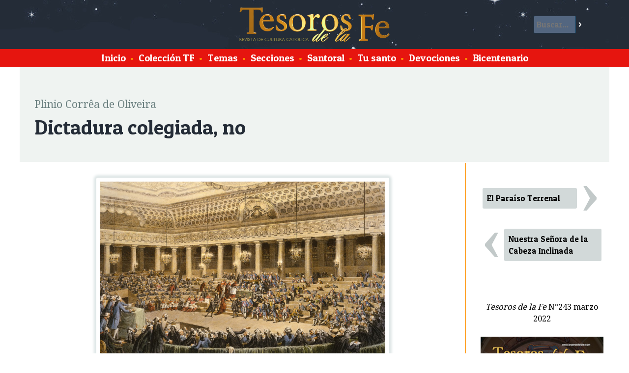

--- FILE ---
content_type: text/html; charset=ISO-8859-1
request_url: https://tesorosdelafe.fatima.org.pe/articulo-1683-dictadura-colegiada-no
body_size: 8865
content:
<!DOCTYPE html>
<html lang="es">
<head>
<title>Revista de cultura cat&oacute;lica Tesoros de la Fe / Dictadura colegiada, no</title>
<meta charset="ISO-8859-1">
<meta property="og:type" content="article">
<meta property="og:title" content="Dictadura colegiada, no">
<meta property="og:image" content="https://www.fatima.pe/images/fb/fb-1683.jpg">
<meta property="og:url" content="https://www.tesorosdelafe.com/articulo-1683-dictadura-colegiada-no">
<meta property="og:description" content="Existe una ilusión entre muchos de los que propugnan la convocatoria de una Asamblea Constituyente. Se imaginan que ésta es una panacea.">
<link rel="stylesheet" href="/w3.css">
<meta name="viewport" content="device-width, initial-scale=1">
<link href='https://fonts.googleapis.com/css?family=Droid+Serif' rel='stylesheet' type='text/css'>
<link href='https://fonts.googleapis.com/css?family=Patua+One' rel='stylesheet'> 
<script>
function resaltaBusca(on) {
	if (on == 1){
		document.getElementById('buscar').style.backgroundColor = '#EFF3F1';
		document.getElementById('benv').style.backgroundColor = '#242C37';
		document.getElementById('b').style.backgroundColor = '#FFFFFF';
		document.getElementById('b').style.color = '#000000';
	}
	else {
		document.getElementById('buscar').style.backgroundColor = 'transparent';
		document.getElementById('benv').style.backgroundColor = 'transparent';
		document.getElementById('b').style.backgroundColor = '#536680';
		document.getElementById('b').style.color = '#ffffff';
	}
}
var mn2;
</script> 
<style>
html {
	height: 100%;
	min-height:100%;
}

body {
	font-family: 'Droid Serif', serif;
	font-size: 1.1em;
	background-color: #FFFFFF;
	padding: 0px;
	margin: 0px;
	height: 100%;
	min-height:100%;
}

#xlogo {
		width:auto;
		height:50%;
}

#cabeza {
	margin:0px;
	overflow: hidden; 
	background-image: url("https://www.tesorosdelafe.com/images/tesorocielo2.jpg");
	background-color: #242C37;
	height:100px;
	vertical-align: middle;
	padding: 10px;
}

#pie {
	margin:0px 0px 0px 0px;
	overflow: hidden; 
	background-color: #242C37;
	height: 150px;
	text-align: center;
	color: white;
	display: block;
	border-top: 2px solid #FF9000;
}

#subcabeza {
	display: block;
	margin:auto;
	overflow: hidden; 
/*
	background-color: #E6150F;
*/
	background-color: #E6150F;
	color: white;
	font-family: 'Patua One', cursive;
	font-size: 1.2em;
	text-align: center;
	padding: 0.2em;
/*
	border-top: 2px solid #FF9000;
	border-bottom: 2px solid #FF9000;
*/
}

#subcabeza a{
	padding: 5px;
	margin:0.5px;
	text-decoration: none;
	color: white;
	font-family: 'Patua One', cursive;
}

#subcabeza a:hover{
	background-color: #FF9000;
}

#principal {
	margin:auto;
	max-width:1200px;
	min-width:320px;
	min-height:100%;
	overflow: hidden; 
	background-color: white;
/*
	border: 1px solid green;
*/
}

h3 {
	font-size: 2.5em;
}

h1, h2, h3, h4 {
	font-family: 'Patua One', cursive;
}

.titulo {
	font-size: 2.5em;
	font-family: 'Patua One', cursive;
	color: #242C37;
	display: block;
	margin: 0px 0px 10px 0px;
}

.postituloart {
	font-size: 1.3em;
	display: block;
	clear: both;
	text-align: center;
	color: #414D4D;
}

.nariz {
	font-size: 1.3em;
	color: #787B80;
}

.artseccion {
	font-size: 1.3em;
	color: #6B8080;
	display: block;
	margin: 30px 0px 0px 0px;
}

.subtitulo, .suboption{
	font-size: 1.7em;
	font-family: 'Patua One', cursive;
	color: #566666;
	font-style: normal;
	font-weight: normal;
}

p {
	line-height: 1.9em;
}

.text1:first-letter{
	color:#E6150F;
	float: left;
	font-size: 4em;
	line-height: 1;
	margin: -0.1em 0.1em -0.1em 0em;
	padding: 0px;
}

@-moz-document url-prefix() {
    .text1:first-letter{
		color:#E6150F;
		float: left;
		font-size: 4em;
		line-height: 1;
		margin: 0em 0.1em 0em 0em;
		padding: 0px;
	}
}

.tablafix {
}


.tablader {
	float: right;
	margin: 20px;
	background-color: #FFFFFF;
	border-radius: 3px;
	box-shadow: 0px 0px 5px 5px #DEE6E6;
}

.tablader img, .tablacen img, .tablaizq img {
	width:100%;
	height:auto;
}

.tablader td{
	padding: 6px;
	text-align: center;
	font-family: 'Patua One', cursive;
}

.tablacen {
	clear: both;
	margin: 20px auto;
	background-color: #FFFFFF;
	border-radius: 3px;
	box-shadow: 0px 0px 5px 5px #DEE6E6;
}

.tablacen td{
	padding: 6px;
	text-align: center;
	font-family: 'Patua One', cursive;
}

.tablaizq {
	float: left;
	margin: 20px;
	background-color: #FFFFFF;
	border-radius: 3px;
	box-shadow: 0px 0px 5px 5px #DEE6E6;
}

.tablaizq td{
	padding: 6px;
	text-align: center;
	font-family: 'Patua One', cursive;
}

.tablafixizq td {
	padding: 5px 4px 5px 10px;
}

.tablafixder td {
	padding: 5px 10px 5px 4px;
}

.leyenda {
	color: #566666;
	font-size: 0.9em;
	line-height: 1.2em;
	word-wrap:break-word;
	max-width:450px;
	margin: -10px auto 10px auto;
	background-color: transparent;
}

.nota {

	overflow-wrap: break-word;
	word-wrap: break-word;
	-ms-word-break: break-all;
	/* This is the dangerous one in WebKit, as it breaks things wherever */
	word-break: break-all;
	/* Instead use this non-standard one: */
	word-break: break-word;
	
	display: inline-block;
	width: 100%;
	margin-top: 5px !important;
	margin-bottom: 3px !important;
/*
	max-width:250px;
*/
}

.autor {
	display: block;
	text-align: right;
	color: #566666;
	margin-bottom: 2em;
}

#colizquierda {
	margin:auto;
	overflow: hidden; 
	float:left;
}

.clear { clear: both;}

.santotit {
	font-family: 'Patua One', cursive;
	font-size: 1.2em;
	line-height: 1.4em;
	display: block;
	clear: both;
	text-decoration: none;
	color: #242C37;
}
.santotext {
	font-size: 0.9em;
	line-height: 1.2em;
	color: #484A4D;
}

.titindex {
	font-family: 'Patua One', cursive;
	font-size: 1.6em;
	display: block;
	clear: both;
	text-decoration: none;
	color: #242C37;
}

.titindex:hover {
	color: #FF9000;
}

.contindex {
	font-size: 1em;
	display: block;
	clear: both;
	text-decoration: none;
	color: #333333;
	line-height: 1.7em;
}
.tdindex {
	padding: 10px 20px 0px 15px;
}

.tdminindex {
	padding: 38px 0px 0px 10px;
	width: 80px;
	display: table-cell;
}

.secindex {
	font-size: 0.9em;
	color: #AAAAAA;
	text-decoration: none;
}

#ultesoro {
	background-color: #EFF3F1;
	margin: auto;
	margin-bottom: auto;
	overflow: hidden; 
	clear: both;
	padding: 30px;
}

#destacados {
	background-color: #FFDD93;
	margin: auto;
	margin-bottom: auto;
	overflow: hidden; 
	clear: both;
	padding: 10px 30px 0px 30px;
	border-bottom: 1px solid #FF9000;
}

#palabras {
	color: black;
	background-color: #D2D9D9;
	margin: auto;
	margin-bottom: auto;
	overflow: hidden; 
	float:right;
	width:28%;
	display:inline-block;
	clear: none;
	padding: 30px;
	line-height: 1.7em;
	font-family: 'Delius', cursive;
	font-style: italic;
}

#palabras2 {
	overflow: hidden; 
	height:50px;
	color: black;
	background-color: #D2D9D9;
	margin: auto;
	margin-bottom: auto; 
	display:none;
	clear: both;
	padding: 0px 30px 30px 30px; 
	line-height: 1.7em;
	font-family: 'Delius', cursive;
	font-style: italic;
	cursor:pointer;
}

.ultesoroarts {
	margin:auto;
	max-width:340px;
	overflow: hidden; 
/*
	float:left;
*/
	display: inline-block;
/*
	width: 30%;
*/
}

#ultesoroportada {
	margin:auto;
	width:280px;
	min-width:280px;
	padding: 0px;
	overflow: hidden; 
/*
	float:left;
*/
	display: inline-block;
}

#artprincipal {
	font-size: 1em;
	margin: auto;
	margin-bottom: 1em;
	overflow: hidden; 

/*
	float:left;
*/
	line-height: 1.7em;
	padding: 0px 30px; 
	max-width: 450px;
	display: inline-block;
}

#artprincipalresumen {
	font-size: 1.1em;
	color: #484A4D;
}

.artic{
	text-decoration: none;
	color: #000000;
	font-family: 'Patua One', cursive;
	font-size: 1em;
	background-color: #D2D9D9;
	display: block;
	overflow: hidden; 
	border: 1px solid transparent;
	margin: 4px;
	clear: both;
	padding: 0.5em;
	border-radius: 3px;
}

.artic:hover {
	background-color: #FF9000;
	color: #FFFFFF;
	border: 1px solid #FF9000;
}

.bull {
	color: #FF9000;
}

.tflista{
	text-decoration: none;
	color: black;
	font-size: 1em;
	background-color: white;
	display: inline-block;
	overflow: hidden; 
	margin: 0px;
	padding: 0.5em;
	width: 358px;
	height: 120px;
	border-radius: 10px;
	border: 5px solid white;
}

.tflista:hover{
	background-color: #FFDD93;
}

#coltflista{
	display: block;
	margin: auto;
	background-color: #EFF3F1;
/*
	overflow: hidden; 
*/
	border-top: 1px solid #FF9000;
}

#ultesorofecha1{
	font-size: 3em;
	line-height: 1em;
	color: #949999;
	display: inline-block;
	margin: -0.07em 0em 0.2em 0em;
	padding: 0em;
	float: left;
	text-align: center;
/*
	width: 140px;
*/
}

#ultesorofecha2{
	font-size: 3em;
	line-height: 1em;
	color: #B9BFBF;
	display: inline-block;
	margin: -0.07em 0em 0.2em 0em;
	padding: 0em;
	float: left;
	text-align: center;
/*
	width: 340px;
*/
}

#ultesoronumero{
	font-size: 1.4em;
	line-height: 1.1em;
/*
	color: #907f60;
*/
	display: block;
	margin: 0em;
	padding: 0em;
}

#ultesorotitulo{
	font-family: 'Patua One', cursive;
	color: #242C37;
	font-size: 2em;
	line-height: 1.2em;
	display: block;
/*
	clear: both;
*/
	margin: 0em;
	padding: 0em;
}

.artprincipaltit{
	font-family: 'Patua One', cursive;
	color: #242C37;
	font-size: 2em;
	line-height: 1.2em;
	margin: 0em 0em 0.2em 0em ;
	padding: 0em;
	text-decoration: none;
}

.artprincipaltit:hover{
	color: #FF9000;
}

.artprincipaldesc{
	color: #787B80;
	font-size: 1em;
	line-height: 1.4em;
/*
	clear: both;
*/
	margin: 0.4em 0.2em 1em 0.2em;
	padding: 0em;
}

.ultesorodesc{
	color: #787B80;
	font-size: 0.8em;
	line-height: 1.4em;
}

.ultanteriorsiguiente{
	line-height: 0.7em;
	font-family: 'Droid Serif', serif;
	text-decoration: none;
	background-color: #D2D9D9;
	font-size: 3em;
	width:55px;
	text-align: center;
	color: white;
	display: block;
	margin: 0.1em;
	padding: 0.0em 0.01em 0.1em 0.01em; 
	border-radius: 3px;
	float: left; 
}
.ultanteriorsiguiente:hover{
	background-color: #667979;
}
.imgiz {
	margin: 5px 10px 5px 0px;
}

.imgder {
	margin: 5px 0px 5px 10px;
}

.leerarticulo {
	font-family: 'Patua One', cursive;
	font-size: 1em;
	border: 2px solid #FF9000;
	background-color: #242C37;
	color: white;
	display: block;
	margin: 0.8em 0em;
	border-radius: 4px;
	padding: 0.18em; 
	width: 120px;
	text-align: center;
	text-decoration: none;
}

.leerarticulo:hover {
	background-color: #FFDD93;
	color: #242C37;
}

.buscarpag {
	font-family: 'Patua One', cursive;
	font-size: 1.2em;
	background-color: #907f60;
	color: white;
	display: inline-block;
	margin: 0.8em 0em;
	border-radius: 3px;
	padding: 0.2em; 
	width: 50px;
	text-align: center;
	text-decoration: none;
}

.buscarpag:hover {
	background-color: #FFDD93;
	color: #242C37;
}

#mistotf {
	display: table-cell;
	width: 250px;
	overflow: hidden;
	border-left: 1px solid #FF9000;
	padding: 30px 10px 30px 30px;
	margin: 0px 0px 0px 30px;
}

.mismotftit { 
	display: block;
	color: #242C37;
	font-family: 'Patua One', cursive;
	font-size: 1.3em;
	line-height: 1.3em;
}

.mismotfart{
	display: block;
	color: black;
	font-family: 'Patua One', cursive;
	border-top: 1px dotted gray;
	padding: 10px 0px;
	text-decoration: none;
}

.mismotfart:hover {
	background-color: #FFDD93;
}

#buscar {
	display: block;
	color: white;
	padding: 10px;
	border-radius: 2px;
	width: 70%;
}

#buscar input[type=text]{
	border: 1px solid #0E3C59;
	font-size: 1em;
	margin: 0px;
	background-color: #536680;
	font-family: 'Patua One', cursive;
	padding: 5px;
	color: white;
	width: 70%;
	border-radius: 2px;
}

#buscar input[type=submit]{
	background-color: transparent;
	color: white;
	border: 0px solid transparent;
	font-size: 1em;
	font-family: 'Patua One', cursive;
	margin: 0px;
	padding: 5px;
}

#buscar input[type=submit]:hover{
	background-color: #FFDD93;
	color: #FFDD93;
}



#imgcaratula {
	width: 280px;
	margin: 0px 0px 0px 0px;
	padding: 0px 0px -50px 0px;
}

.listanombres {
	padding: 50px;
	line-height: 1.7em;
	-webkit-column-count: 6; /* Chrome, Safari, Opera */
	-moz-column-count: 6; /* Firefox */
	column-count: 6;
}

.bicentenario {
	padding: 50px;
	line-height: 1.7em;
	-webkit-column-count: 3; /* Chrome, Safari, Opera */
	-moz-column-count: 3; /* Firefox */
	column-count: 3;
}

.bicentenario img {
		width: 100% !important;
		height: auto !important;
}

.bicentenario table {
		width: 50% !important;
}

.cadanombre {
	display: block;
	padding: 5px;
	border-radius: 5px;
	text-decoration: none;
	color: black;
}
.cadanombre:hover {
	background-color: #FFDD93;
}

#xlogo {
	margin:0px 0px 0px 0px;
	height:100px;
}



.menu2boton {
		display: inline-block;
		padding: 5px;
		border-radius: 2px;
		background-color: #E6150F;
		color: white;
		font-size: 1em;
	}

.menu2 {
	overflow: hidden;
	width:200px;
	position: absolute;
	left: 10px;
	top: 10px;
	display: none;
	z-index: 200000;
}

.menu2cont {
	overflow: hidden;
	display: none;
	position: relative;
	left: 0px;
	top: 0px;
	padding: 0px;
	background-color: #E6150F;
}

.menu2cont a {
	display: block;
    color: white;
    padding: 5px;
	text-decoration: none;
	font-family: 'Patua One', cursive;
	font-size: 1.2em;
	background-color: #E6150F;
	border-top: 1px solid #FF9000;
}

.menu2cont a:hover {
	background-color: #FF9000;
}

.menu2:hover .menu2cont {
	display: block;
}

#buscar2 {
	display:none;
	width: 90%;
}

#buscar2 input[type=text]{
	border: 1px solid #FFFFFF;
	font-size: 1em;
	margin: 0px;
	background-color: white;
	font-family: 'Patua One', cursive;
	padding: 5px;
	color: black;
	width: 70%;
	border-radius: 2px;
}

#buscar2 input[type=submit]{
	background-color: #0E3C59;
	color: white;
	border: 0px solid transparent;
	font-size: 1em;
	font-family: 'Patua One', cursive;
	margin: 0px;
	padding: 5px;
}

.destacado2 {
	display: table-cell;
}

.artcontent {
	padding: 10px;
}

.sant {
	font-family: 'Patua One', cursive;
	padding:3px;
	width:76px;
	text-align:center;
	display:block;
	background-color:#FF9000;
	border-radius: 25px;
	text-decoration:none; 
	color: #FFFFFF;
}

.sant:hover {
	background-color:#FFDD93;
	color: #242C37;
}

.tema {
	text-decoration: none;
	color: #242C37;
	display:inline-block;
	padding: 1px 20px;
	border-radius: 200px;
}

#santoralarticulo {
	clear: both;
	background-color:#FFDD93;
	margin: -30px -30px -30px -30px;
	padding: 15px;
	color: #242C37;
	float: right;
	width: 50%;
}

#santoralarticulo h5 {
	font-size: 1.4em;
	font-family: 'Patua One', cursive;
	font-weight: normal;
	margin: 0px;
	color: #242C37;
}

#santoralarticulo span {
	font-size: 1em;
	font-family: 'Patua One', cursive;
	font-weight: normal;
	margin: 0px;
	color: #242C37;
}

.tema:hover {
	background-color:#FFDD93;
	color: #242C37;
}

.textlpds {
	float: none;
	clear: both;
	display: block;
	margin: 20px auto;
	background-color: #FFFFFF;
	border-radius: 3px;
	box-shadow: 0px 0px 5px 5px #DEE6E6;
	max-width:100%;
	padding: 20px;
	font-weight: bold;
}

@media screen and (max-width: 1100px) {
	#xlogo {
		height:70px;
		width:auto;
	}
	
	#cabeza {
		height:80px;
	}
}

@media screen and (max-width: 800px) {
	#xbanner {
		display:none;
	}
	
	.santotext {
/*
		display:none;
*/
	}
	
	#xlogo {
		width:auto;
		height:50%;
		margin-top: 15px;
	}
	.tablacen, .tablaizq, .tablader {
		float: none;
		clear: both;
		margin: 20px auto;
		background-color: #FFFFFF;
		border-radius: 3px;
		box-shadow: 0px 0px 5px 5px #DEE6E6;
		max-width:100%;
	}
	

	.tablacen td, .tablaizq td, .tablader td {
		padding: 6px;
		text-align: center;
		font-family: 'Patua One', cursive;
	}
	
	
	
	#artprincipal {
			display: none;
		}
	#santoralarticulo {
		display:none;
	}
	
	.ultesoroarts {
		display:none;
	}
	
	#artprincipal {
		margin-right: 0px;
	}
	
	#palabras {
		display: none;
	}
	
	#palabras2 {
		display: block;
	}
	
	.tdindex {
		padding: 10px 10px 0px 15px;
	}

	#ultesoro {
		padding: 20px;
	}
	
	#destacados {
		padding: 10px 20px;
	}
	
	.leerarticulo {
		margin-right:5px;
	}
	
	#menu {
		display: none;
	}
	
	.menu2 {
		display: block;
	}
	
	#buscar {
		display: none;
	}
	
	#buscar2 {
		display: inline-block;
	}
	
	.destacado2 {
		display: none;
	}
	
	.tflista {
		width: 42%;
	}
	
	.listanombres {
		padding: 20px;
		line-height: 1.7em;
		-webkit-column-count: 4; /* Chrome, Safari, Opera */
		-moz-column-count: 4; /* Firefox */
		column-count: 4;
	}
	
	.bicentenario {
		padding: 20px;
		line-height: 1.7em;
		-webkit-column-count: 2; /* Chrome, Safari, Opera */
		-moz-column-count: 2; /* Firefox */
		column-count: 2;
	}
	
	#mistotf {
		display: none;
	}
	
	.artcontent {
		padding: 5px;
	}



}


@media screen and (max-width: 500px) {
/*
		.santotext {
			display:none;
		}

		.tablacen, .tablaizq, .tablader {
			clear: both;
			margin: 20px auto;
			background-color: #FFFFFF;
			border-radius: 3px;
			box-shadow: 0px 0px 5px 5px #DEE6E6;
			max-width:100%;
		} 

		.tablacen td, .tablaizq td, .tablader td {
			padding: 6px;
			text-align: center;
			font-family: 'Patua One', cursive;
		}
*/
		.tdminindex {
			display: table-cell;
		}
		#ultesoro {
			padding: 10px;
		}
		.tflista {
			width: 90%;
		}
		
		.listanombres {
			padding: 10px;
			line-height: 1.7em;
			-webkit-column-count: 2; /* Chrome, Safari, Opera */
			-moz-column-count: 2; /* Firefox */
			column-count: 2;
		}
		
		.bicentenario {
			padding: 10px;
			line-height: 1.7em;
			-webkit-column-count: 1; /* Chrome, Safari, Opera */
			-moz-column-count: 1; /* Firefox */
			column-count: 1;
		}
}



</style>
</head>
<body>
	<div id="cabeza" class="w3-display-container">

		
		<a href="/" class="">
		<img id="logo" class="xw3-image xw3-mobile w3-display-middle" style="height:70px !important;width:auto !important;" src="/images/tesodefe.png" id="logo">
		</a>
			
		<div class="w3-display-right" onMouseOver="resaltaBusca(1);" onMouseOut="resaltaBusca(0);">
			<form id="buscar" action="" method="post" onSubmit="this.a.value='buscar-'+this.b.value;">
			<input name="b" id="b" type="text" maxlength="120" placeholder="Buscar..."><input id="benv" type="submit" value="&gt;">
			<input name="a" type="hidden">
			</form>
		</div>

	</div>
	<div id="subcabeza">
		<div id="menu">
			<a href="/">Inicio</a>
			<span class="bull">&bull;</span>
			<a href="/tesoros"><span>Colecci&oacute;n TF</span></a>
			<span class="bull">&bull;</span>
			<a href="/temas"><span>Temas</span></a>
			<span class="bull">&bull;</span>
			<a href="/secciones"><span>Secciones</span></a>
			<span class="bull">&bull;</span>
			<a href="/santoral"><span>Santoral</span></a>
			<span class="bull">&bull;</span>
			<a href="/nombres"><span>Tu santo</span></a>
			<span class="bull">&bull;</span>
			<a href="/mapa"><span>Devociones</span></a>
			<span class="bull">&bull;</span>
			<a href="/bicentenario-
1
			"><span>Bicentenario</span></a>

<!--
			<span class="bull">&bull;</span>
			<a href="/donaciones"><span>Donaciones</span></a>
-->
		</div>
		<form id="buscar2" action="" method="post" onSubmit="this.a.value='buscar-'+this.b.value;">
				<input name="b" id="b" type="text" maxlength="120" placeholder="Buscar..."><input id="benv" type="submit" value="&gt;">
				<input name="a" type="hidden">
		</form>
	</div>
	<div class="menu2">
		<div class="menu2boton" style="cursor:pointer;"><b>&nbsp; &#9776; &nbsp;</b></div>
		<div class="menu2cont">
			<a href="/"><span class="bull">&bull;</span> <span>Inicio</a>
			<a href="/tesoros"><span class="bull">&bull;</span> <span>Colecci&oacute;n TF</span></a>
			<a href="/temas"><span class="bull">&bull;</span> <span>Temas</span></a>
			<a href="/secciones"><span class="bull">&bull;</span> <span>Secciones</span></a>
			<a href="/santoral"><span class="bull">&bull;</span> <span>Santoral</span></a>
			<a href="/nombres"><span class="bull">&bull;</span> <span>Tu santo</span></a>
			<a href="/mapa"><span class="bull">&bull;</span> <span>Devociones</span></a>
			<a href="/bicentenario-
1
			"><span class="bull">&bull;</span> <span>Bicentenario</span></a>
<!--
			<a href="/donaciones"><span class="bull">&bull;</span> <span>Donaciones</span></a>
-->
		</div>
	</div>


<div id="principal">
<div id="ultesoro">
	
<span class="artseccion">Plinio Corrêa de Oliveira</span>
<span class="titulo">Dictadura colegiada, no</span>
</div>

<table width="100%"><tr>

<td width="*" valign="top" class="artcontent">
	
	<table class="tablacen">
<tbody>
<tr>
<td><img src="https://www.fatima.pe/images/new/2022/plinio243a.jpg" alt="" width="580" height="373" /></td>
</tr>
</tbody>
</table>
<p class="nariz" align="center"><em>Cada dos por tres se levantan voces en casi todas las naciones sudamericanas a favor de la instauración de Asambleas Constituyentes. Se argumenta que las Cartas Magnas en vigencia son muy antiguas, que ya no están más de acuerdo con la realidad de sus respectivos países o incluso que son las causantes de todos sus males. A ese respecto, Plinio Corrêa de Oliveira, escribió para la “Folha </em><br /><em>de S. Paulo” el presente artículo de gran interés y actualidad, publicado el </em><br /><em>4 de diciembre de 1985, en el cual el ilustre líder católico destaca </em><br /><em>la superioridad absoluta de la ley de Dios.</em></p>
<p class="autor" style="text-align: right;" align="right">Plinio Corrêa de Oliveira</p>
<table class="tablaizq">
<tbody>
<tr>
<td><img src="https://www.fatima.pe/images/new/2022/plinio243b.jpg" alt="" width="250" height="334" /></td>
</tr>
<tr>
<td class="celdaleyenda">
<p class="leyenda">Pillaje de una iglesia durante la Revolución, Victor Henri Juglar, c. 1885 – Óleo sobre lienzo, Musée de la Révolution française, Château de Vizille</p>
</td>
</tr>
</tbody>
</table>
<p class="text1">Existe una ilusión entre muchos de los que propugnan la convocatoria de una Asamblea Constituyente. Se imaginan que ésta es una panacea. Soberana, tendría el derecho de poner y disponer a discreción, desde el país entero y las regiones hasta los municipios, desde las familias hasta los individuos. Omnisciente, sabría resolver todos los problemas nacionales, desde los de la cultura hasta los de la educación, desde los morales hasta los sociales y económicos, desde los relativos a la salud pública hasta los de la paz y la guerra.</p>
<p>Ahora bien, tales ilusiones pueden llevar a pensar que la Asamblea Constituyente implantaría <em>ipso facto</em> una <strong>dictadura colegiada</strong>, en la que el término “colegiado” —que hoy goza de las simpatías líricas e incondicionales de la publicidad— suavizaría el impacto de la tan odiada palabra “dictadura”.</p>
<p>En efecto, si se tratara de pedir a la nación que otorgue tanto poder a una sola persona, el clamor de protesta sería general. Curiosamente, si se tratara de confiar el mismo poder a los doscientos o trescientos diputados que compongan una Asamblea Constituyente, el clamor se reduciría al nivel de un mero susurro…</p>
<p><strong>Se podría decir que, para esas mentalidades, el mal no es la dictadura, sino el hecho de que la ejerza uno solo. ¡Una vez que la ejercen muchos, la aplauden!</strong></p>
<p>¡Como si la historia no registrara los abusos de las cámaras legislativas no menos que los abusos de los dictadores individuales! Basta pensar en la <strong>Constituyente de la Revolución Francesa, de la que brotaron, consiguientemente, todo el delirio, todo el despotismo y todo el derramamiento de sangre de la década revolucionaria posterior</strong>.</p>
<table class="tablader">
<tbody>
<tr>
<td><img src="https://www.fatima.pe/images/new/2022/plinio243c.jpg" alt="" width="250" height="247" /></td>
</tr>
<tr>
<td class="celdaleyenda">
<p class="leyenda">El despotismo sanguinario de la década de 1790 fue una secuela de la Asamblea Constituyente al comienzo de la Revolución Francesa (Boissy se enfrenta a la turba, Auguste Vinchon, 1830)</p>
</td>
</tr>
</tbody>
</table>
<p>Es verdad que los dictadores ordinariamente tienen una mayor tendencia a perpetuarse en el poder que las Asambleas Constituyentes. Pero incluso cuando éstas se disuelven, <strong>puede ser que mucho de lo dictatorial permanezca en la Constitución que dejaron aprobada</strong>.</p>
<p>Es importante recordar, sin embargo, que <strong>el propio poder de las Asambleas Constituyentes es limitado</strong>. Es decir, que <strong>cada hombre tiene derechos que provienen de su propia condición de ser racional dotado de libre albedrío. Derechos que, además, provienen del propio Dios, Creador del Universo</strong>.</p>
<p><strong>¿Ejemplos?</strong> En primer lugar, <strong>el derecho a conocer, amar y practicar la verdadera religión</strong>, es decir, la católica, apostólica y romana. Así como <strong>el derecho a no profesar ni practicar otra religión que no sea la que cada hombre en su fuero interno considere verdadera</strong>.</p>
<p>También <strong>el derecho del hombre a constituir una familia</strong>, basada en el matrimonio monógamo e indisoluble, <strong>y</strong> que esta familia, teniendo como cabeza al esposo y padre, pueda <strong>decidir sobre la educación de los hijos, siempre que ello no perjudique el orden público y las buenas costumbres</strong>. Y asimismo <strong>el derecho a la libre iniciativa y a la propiedad individual</strong>.</p>
<p>Y todo ello porque la familia monógama e indisoluble, centrada en el “pater”, con el debido respeto al papel de la mujer como esposa y madre, el derecho a educar a los hijos, el derecho a practicar la religión que se crea verdadera, el derecho a la libre iniciativa y a la propiedad, <strong>se derivan del orden natural de las cosas: un orden instituido por Dios, que nadie puede abolir</strong>.</p>
<p><strong>El Estado no tiene derecho a actuar en contra de la ley de Dios</strong>. Por lo demás, <strong>si el Estado</strong><br />—léase una Constituyente— <strong>lo hace, solo podrá ser perjudicial. Porque todo lo que se hace en contra de la ley de Dios es contrario al orden profundo de las cosas, es perjudicial para las cosas mismas. La fuente de todo éxito es la conformidad con la voluntad de Dios</strong>.<strong><em><img src="https://www.fatima.pe/images/new/2017/romborojo.gif" alt="" width="12" height="12" /></em></strong></p>
	<div class="clear" style="height: 40px;"></div>
	<table width="100%" cellpadding="0" cellspacing="0" align="center">
	<tr>
	<td valign="absmiddle">
	<span style="color: #C2C9C9; font-size: 8em; line-height: 0.5em; display: inline-block;">&lsaquo;</span>
	</td>
	<td valign="absmiddle" width="45%">
	<a class="artic" style="vertical-align:middle;" href="/articulo-1681-nuestra-senora-de-la-cabeza-inclinada">
		Nuestra Señora de la Cabeza Inclinada
	</a>
	</td>
	<td valign="absmiddle" width="45%">
	<a class="artic" href="/articulo-1685-el-paraiso-terrenal" style="text-align: right;">
		El Paraíso Terrenal
	</a>
	</td>
	<td valign="absmiddle">
	<span style="color: #C2C9C9; font-size: 8em; line-height: 0.5em; display: inline-block;">&rsaquo;</span>
	</td>
	</tr>
	</table>
</td>

<td id="mistotf" valign="top">
	<table width="100%" cellpadding="0" cellspacing="0">
	<tr>
	<td valign="absmiddle">
	<a class="artic" href="/articulo-1685-el-paraiso-terrenal">
		El Paraíso Terrenal
	</a>
	</td>
	<td valign="absmiddle">
	<span style="color: #C2C9C9; font-size: 8em; line-height: 0.5em; display: inline-block;">&rsaquo;</span>
	</td>
	</tr>
	</table>
	<div class="clear" style="height: 10px;"></div>
	<table width="100%" cellpadding="0" cellspacing="0">
	<tr>
	<td valign="absmiddle">
	<span style="color: #C2C9C9; font-size: 8em; line-height: 0.5em; display: inline-block;">&lsaquo;</span>
	</td>
	<td valign="absmiddle">
	<a class="artic" style="vertical-align:middle;" href="/articulo-1681-nuestra-senora-de-la-cabeza-inclinada">
		Nuestra Señora de la Cabeza Inclinada
	</a>
	</td>
	</tr>
	</table>
	
	
	<br><br><br>
	<center>
	
	<i>Tesoros de la Fe</i> N&deg;243 marzo 2022
	<br><br>
	<a href="/tesoro-243">
	<img src="https://www.fatima.pe/images/new/2022/pdTF243.jpg" width="250">
	</a>
	<br>
	<span class="mismotftit">Madre de la Divina Gracia
Nuestra Señora de la Cabeza Inclinada</span>
	<br>
	</center>
			<a class="mismotfart" href="/articulo-1679-palabras-del-director-no-243-febrero-de-2022-ano-xxi">
		Marzo de 2022 – Año XXI
		</a> 
			<a class="mismotfart" href="/articulo-1680-jesus-quiso-nacer-de-estirpe-real">
		Jesús quiso nacer de estirpe real
		</a> 
			<a class="mismotfart" href="/articulo-1682-dios-que-da-la-llaga-da-el-balsamo-para-sanarla">
		Dios, que da la llaga, da el bálsamo para sanarla
		</a> 
			<a class="mismotfart" href="/articulo-1681-nuestra-senora-de-la-cabeza-inclinada">
		Nuestra Señora de la Cabeza Inclinada
		</a> 
			<a class="mismotfart" href="/articulo-1683-dictadura-colegiada-no">
		Dictadura colegiada, no
		</a> 
			<a class="mismotfart" href="/articulo-1685-el-paraiso-terrenal">
		El Paraíso Terrenal
		</a> 
			<a class="mismotfart" href="/articulo-1686-san-olegario">
		San Olegario
		</a> 
			<a class="mismotfart" href="/articulo-1687-sobre-el-uso-del-agua-bendita">
		Sobre el uso del agua bendita
		</a> 
			<a class="mismotfart" href="/articulo-1688-el-uso-de-charreteras-en-los-uniformes-militares">
		El uso de charreteras en los uniformes militares
		</a> 
			<a class="mismotfart" href="/articulo-1684-la-visita-de-la-madre-al-hospital">
		La visita de la madre al hospital
		</a> 
	
	
</td>

</tr></table>
<br><br><br>

<div class="clear"></div>
&nbsp;<span class="subtitulo">Art&iacute;culos relacionados</span>
<table border="0" style="border-collapse:collapse;">

		
	
	<tr style="border-top: 1px solid #D2D9D9;">
	<td style="padding-top: 18px;" class="tdminindex" valign="top">
		<a href="/articulo-1455-santa-maria-francisca-de-las-cinco-llagas">
		<img src="https://www.fatima.pe/images/new/2019/contvs214.jpg" width="80">
		</a>
	</td>
	<td class="tdindex" valign="top">
		<a class="titindex" href="/articulo-1455-santa-maria-francisca-de-las-cinco-llagas">
		Santa María Francisca de las Cinco Llagas
		</a>
		<span class="contindex">
		Vamos a presentar este mes la vida de una santa que, a pesar de ser una gran mística y con especial fama de milagrosa, es poco conocida en América Latina...
		</span>
		<p align="right" style="margin:0px;">
		<a class="leerarticulo" href="/articulo-1455-santa-maria-francisca-de-las-cinco-llagas">Leer art&iacute;culo</a>
		</p>
	</td>
	</tr>
		
	
	<tr style="border-top: 1px solid #D2D9D9;">
	<td style="padding-top: 18px;" class="tdminindex" valign="top">
		<a href="/articulo-1012-un-sinodo-extraordinario-bajo-todo-punto-de-vista">
		<img src="https://www.fatima.pe/images/new/2015/conttm158.jpg" width="80">
		</a>
	</td>
	<td class="tdindex" valign="top">
		<a class="titindex" href="/articulo-1012-un-sinodo-extraordinario-bajo-todo-punto-de-vista">
		Un Sínodo 'extraordinario' bajo todo punto de vista
		</a>
		<span class="contindex">
		MENOS DE UN MES DESPUÉS de la realización de la JMJ (Jornada Mundial de la Juventud) en Rio de Janeiro, en julio de 2013, el Papa Francisco comunicó al secretario del Sínodo de los Obispos, Mons. Lorenzo Baldisseri, ex Nuncio Apostólico en Brasil, su determinación de convocar la III Asamblea Extraordinaria del Sínodo de los Obispos...
		</span>
		<p align="right" style="margin:0px;">
		<a class="leerarticulo" href="/articulo-1012-un-sinodo-extraordinario-bajo-todo-punto-de-vista">Leer art&iacute;culo</a>
		</p>
	</td>
	</tr>
		
	
	<tr style="border-top: 1px solid #D2D9D9;">
	<td style="padding-top: 18px;" class="tdminindex" valign="top">
		<a href="/articulo-314-dos-blasfemias-con-camuflajes-artisticos">
		<img src="https://www.fatima.pe/images/new/2006/contpqllns59.png" width="80">
		</a>
	</td>
	<td class="tdindex" valign="top">
		<a class="titindex" href="/articulo-314-dos-blasfemias-con-camuflajes-artisticos">
		Dos blasfemias con camuflajes “artísticos”
		</a>
		<span class="contindex">
		“La Santa Comedia“ y “Madeinusa” fueron prestigiadas por los medios de comunicación con aires de normalidad como cosas “divertidas” o “interesantes”. Estas blasfemias, en realidad tratan de borrar de las almas la diferenciación entre lo que es bueno y lo que es malo, acostumbrando a la opinión pública a la profanación de las cosas santas...
		</span>
		<p align="right" style="margin:0px;">
		<a class="leerarticulo" href="/articulo-314-dos-blasfemias-con-camuflajes-artisticos">Leer art&iacute;culo</a>
		</p>
	</td>
	</tr>
		
	
	<tr style="border-top: 1px solid #D2D9D9;">
	<td style="padding-top: 18px;" class="tdminindex" valign="top">
		<a href="/articulo-1628-el-inmenso-sufrimiento-de-la-santisima-virgen">
		<img src="https://www.fatima.pe/images/new/2021/contpm237.jpg" width="80">
		</a>
	</td>
	<td class="tdindex" valign="top">
		<a class="titindex" href="/articulo-1628-el-inmenso-sufrimiento-de-la-santisima-virgen">
		El inmenso sufrimiento de la Santísima Virgen
		</a>
		<span class="contindex">
		Entre el Hijo y la Madre tenía que haber comunidad perfecta de sufrimiento. Cuando ve una madre padecer a su hijo, ella padece con él y siente de reflejo todo lo que él padece; lo que Jesús padeció en su cuerpo, María lo padeció en su corazón, por los mismos fines y con la misma fe y el mismo amor...
		</span>
		<p align="right" style="margin:0px;">
		<a class="leerarticulo" href="/articulo-1628-el-inmenso-sufrimiento-de-la-santisima-virgen">Leer art&iacute;culo</a>
		</p>
	</td>
	</tr>
		
	
	<tr style="border-top: 1px solid #D2D9D9;">
	<td style="padding-top: 18px;" class="tdminindex" valign="top">
		<a href="/articulo-1156-inquietudes-sobre-el-angel-de-la-guarda">
		<img src="https://www.fatima.pe/images/new/2016/contps175.jpg" width="80">
		</a>
	</td>
	<td class="tdindex" valign="top">
		<a class="titindex" href="/articulo-1156-inquietudes-sobre-el-angel-de-la-guarda">
		Inquietudes sobre el ángel de la guarda
		</a>
		<span class="contindex">
		¿Nuestro ángel de la guarda tiene influencia para evitar que cometamos pecados? ¿vuelve al cielo o pasa a ser ángel de la guarda de otra persona que nace? ¿es verdad que así como existe un ángel de la guarda para cada persona, hay también un demonio específico para acompañar y tentar a cada uno?...
		</span>
		<p align="right" style="margin:0px;">
		<a class="leerarticulo" href="/articulo-1156-inquietudes-sobre-el-angel-de-la-guarda">Leer art&iacute;culo</a>
		</p>
	</td>
	</tr>
		
</table>

</div>
<br>
<br>
<br>

<center>
<a href="http://www.fatima.pe" style="margin:0px;">
<img class="w3-hide-small" src="/images/banner-fatima.jpg" style="max-width:100%;height:auto;margin:0px;">
<img class="w3-hide-medium w3-hide-large" src="/images/banner-fatima2.jpg" style="max-width:100%;height:auto;margin:0px;">
</a>
</center>
<br>

<p id="pie">Promovido por la Asociaci&oacute;n Santo Tom&aacute;s de Aquino</p>
<script>
  (function(i,s,o,g,r,a,m){i['GoogleAnalyticsObject']=r;i[r]=i[r]||function(){
  (i[r].q=i[r].q||[]).push(arguments)},i[r].l=1*new Date();a=s.createElement(o),
  m=s.getElementsByTagName(o)[0];a.async=1;a.src=g;m.parentNode.insertBefore(a,m)
  })(window,document,'script','https://www.google-analytics.com/analytics.js','ga');

  ga('create', 'UA-25417966-3', 'auto');
  ga('send', 'pageview');

</script>
<script type="text/javascript" src="//s7.addthis.com/js/300/addthis_widget.js#pubid=ra-57be163aeca660ea"></script>
<!-- 
<script language="JavaScript" src="/cgi-bin/ytfeed2.cgi"></script>
<div class="" onClick="document.getElementById('abajo3').style.display='none';this.style.display='none';" 
 style="z-index:1000000000000;padding:5px 13px;position:fixed;bottom:70px;right:0px;background:orange;color:white;font-size:2em;line-height:100%;cursor:pointer;">&times;</div>
-->
</body>
</html>

